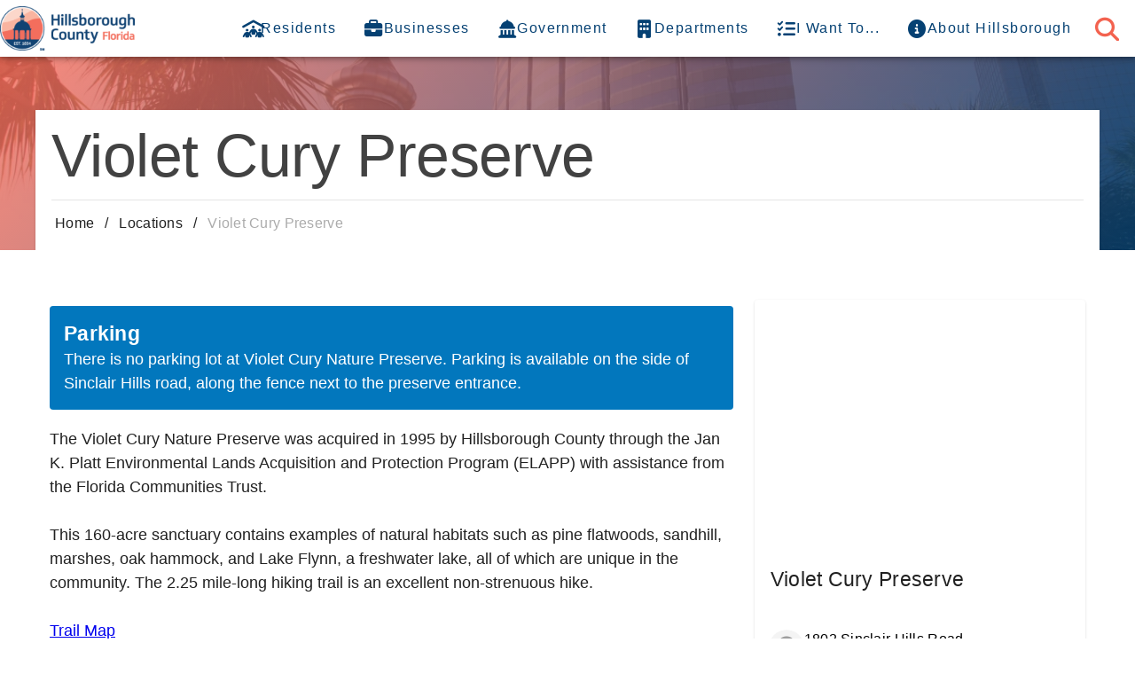

--- FILE ---
content_type: text/html;charset=utf-8
request_url: https://hcfl.gov/locations/violet-cury-preserve
body_size: 11489
content:
<!DOCTYPE html><html  lang="en" class="" style=""><head><meta charset="utf-8">
<meta name="viewport" content="width=device-width, initial-scale=1">
<title>Violet Cury Preserve | Hillsborough County, FL</title>
<script src="https://cdn.userway.org/widget.js" data-account="Y5anTVNBu2" nonce="kzB/nqj/eeYmhEiZ92iDkQ=="></script>
<link rel="stylesheet" href="https://cdn.jsdelivr.net/npm/@fortawesome/fontawesome-free@latest/css/all.min.css" type="text/css" crossorigin="anonymous" data-hid="fa" nonce="kzB/nqj/eeYmhEiZ92iDkQ==">
<style id="vuetify-theme-stylesheet" nonce="kzB/nqj/eeYmhEiZ92iDkQ==">:root {
      --v-theme-background: 255,255,255;
      --v-theme-background-overlay-multiplier: 1;
      --v-theme-surface: 255,255,255;
      --v-theme-surface-overlay-multiplier: 1;
      --v-theme-surface-bright: 255,255,255;
      --v-theme-surface-bright-overlay-multiplier: 1;
      --v-theme-surface-light: 238,238,238;
      --v-theme-surface-light-overlay-multiplier: 1;
      --v-theme-surface-variant: 66,66,66;
      --v-theme-surface-variant-overlay-multiplier: 2;
      --v-theme-on-surface-variant: 238,238,238;
      --v-theme-primary: 5,65,115;
      --v-theme-primary-overlay-multiplier: 2;
      --v-theme-primary-darken-1: 31,85,146;
      --v-theme-primary-darken-1-overlay-multiplier: 2;
      --v-theme-secondary: 29,147,191;
      --v-theme-secondary-overlay-multiplier: 1;
      --v-theme-secondary-darken-1: 1,135,134;
      --v-theme-secondary-darken-1-overlay-multiplier: 1;
      --v-theme-error: 176,0,32;
      --v-theme-error-overlay-multiplier: 2;
      --v-theme-info: 33,150,243;
      --v-theme-info-overlay-multiplier: 1;
      --v-theme-success: 76,175,80;
      --v-theme-success-overlay-multiplier: 1;
      --v-theme-warning: 251,140,0;
      --v-theme-warning-overlay-multiplier: 1;
      --v-theme-accent: 243,98,79;
      --v-theme-accent-overlay-multiplier: 1;
      --v-theme-dark: 66,66,66;
      --v-theme-dark-overlay-multiplier: 2;
      --v-theme-on-background: 0,0,0;
      --v-theme-on-surface: 0,0,0;
      --v-theme-on-surface-bright: 0,0,0;
      --v-theme-on-surface-light: 0,0,0;
      --v-theme-on-primary: 255,255,255;
      --v-theme-on-primary-darken-1: 255,255,255;
      --v-theme-on-secondary: 255,255,255;
      --v-theme-on-secondary-darken-1: 255,255,255;
      --v-theme-on-error: 255,255,255;
      --v-theme-on-info: 255,255,255;
      --v-theme-on-success: 255,255,255;
      --v-theme-on-warning: 255,255,255;
      --v-theme-on-accent: 255,255,255;
      --v-theme-on-dark: 255,255,255;
      --v-border-color: 0, 0, 0;
      --v-border-opacity: 0.12;
      --v-high-emphasis-opacity: 0.87;
      --v-medium-emphasis-opacity: 0.6;
      --v-disabled-opacity: 0.38;
      --v-idle-opacity: 0.04;
      --v-hover-opacity: 0.04;
      --v-focus-opacity: 0.12;
      --v-selected-opacity: 0.08;
      --v-activated-opacity: 0.12;
      --v-pressed-opacity: 0.12;
      --v-dragged-opacity: 0.08;
      --v-theme-kbd: 238, 238, 238;
      --v-theme-on-kbd: 0, 0, 0;
      --v-theme-code: 245, 245, 245;
      --v-theme-on-code: 0, 0, 0;
    }
    .v-theme--light {
      color-scheme: normal;
      --v-theme-background: 255,255,255;
      --v-theme-background-overlay-multiplier: 1;
      --v-theme-surface: 255,255,255;
      --v-theme-surface-overlay-multiplier: 1;
      --v-theme-surface-bright: 255,255,255;
      --v-theme-surface-bright-overlay-multiplier: 1;
      --v-theme-surface-light: 238,238,238;
      --v-theme-surface-light-overlay-multiplier: 1;
      --v-theme-surface-variant: 66,66,66;
      --v-theme-surface-variant-overlay-multiplier: 2;
      --v-theme-on-surface-variant: 238,238,238;
      --v-theme-primary: 24,103,192;
      --v-theme-primary-overlay-multiplier: 2;
      --v-theme-primary-darken-1: 31,85,146;
      --v-theme-primary-darken-1-overlay-multiplier: 2;
      --v-theme-secondary: 72,169,166;
      --v-theme-secondary-overlay-multiplier: 1;
      --v-theme-secondary-darken-1: 1,135,134;
      --v-theme-secondary-darken-1-overlay-multiplier: 1;
      --v-theme-error: 176,0,32;
      --v-theme-error-overlay-multiplier: 2;
      --v-theme-info: 33,150,243;
      --v-theme-info-overlay-multiplier: 1;
      --v-theme-success: 76,175,80;
      --v-theme-success-overlay-multiplier: 1;
      --v-theme-warning: 251,140,0;
      --v-theme-warning-overlay-multiplier: 1;
      --v-theme-on-background: 0,0,0;
      --v-theme-on-surface: 0,0,0;
      --v-theme-on-surface-bright: 0,0,0;
      --v-theme-on-surface-light: 0,0,0;
      --v-theme-on-primary: 255,255,255;
      --v-theme-on-primary-darken-1: 255,255,255;
      --v-theme-on-secondary: 255,255,255;
      --v-theme-on-secondary-darken-1: 255,255,255;
      --v-theme-on-error: 255,255,255;
      --v-theme-on-info: 255,255,255;
      --v-theme-on-success: 255,255,255;
      --v-theme-on-warning: 255,255,255;
      --v-border-color: 0, 0, 0;
      --v-border-opacity: 0.12;
      --v-high-emphasis-opacity: 0.87;
      --v-medium-emphasis-opacity: 0.6;
      --v-disabled-opacity: 0.38;
      --v-idle-opacity: 0.04;
      --v-hover-opacity: 0.04;
      --v-focus-opacity: 0.12;
      --v-selected-opacity: 0.08;
      --v-activated-opacity: 0.12;
      --v-pressed-opacity: 0.12;
      --v-dragged-opacity: 0.08;
      --v-theme-kbd: 238, 238, 238;
      --v-theme-on-kbd: 0, 0, 0;
      --v-theme-code: 245, 245, 245;
      --v-theme-on-code: 0, 0, 0;
    }
    .v-theme--dark {
      color-scheme: dark;
      --v-theme-background: 18,18,18;
      --v-theme-background-overlay-multiplier: 1;
      --v-theme-surface: 33,33,33;
      --v-theme-surface-overlay-multiplier: 1;
      --v-theme-surface-bright: 204,191,214;
      --v-theme-surface-bright-overlay-multiplier: 2;
      --v-theme-surface-light: 66,66,66;
      --v-theme-surface-light-overlay-multiplier: 1;
      --v-theme-surface-variant: 200,200,200;
      --v-theme-surface-variant-overlay-multiplier: 2;
      --v-theme-on-surface-variant: 0,0,0;
      --v-theme-primary: 33,150,243;
      --v-theme-primary-overlay-multiplier: 2;
      --v-theme-primary-darken-1: 39,124,193;
      --v-theme-primary-darken-1-overlay-multiplier: 2;
      --v-theme-secondary: 84,182,178;
      --v-theme-secondary-overlay-multiplier: 2;
      --v-theme-secondary-darken-1: 72,169,166;
      --v-theme-secondary-darken-1-overlay-multiplier: 2;
      --v-theme-error: 207,102,121;
      --v-theme-error-overlay-multiplier: 2;
      --v-theme-info: 33,150,243;
      --v-theme-info-overlay-multiplier: 2;
      --v-theme-success: 76,175,80;
      --v-theme-success-overlay-multiplier: 2;
      --v-theme-warning: 251,140,0;
      --v-theme-warning-overlay-multiplier: 2;
      --v-theme-on-background: 255,255,255;
      --v-theme-on-surface: 255,255,255;
      --v-theme-on-surface-bright: 0,0,0;
      --v-theme-on-surface-light: 255,255,255;
      --v-theme-on-primary: 255,255,255;
      --v-theme-on-primary-darken-1: 255,255,255;
      --v-theme-on-secondary: 255,255,255;
      --v-theme-on-secondary-darken-1: 255,255,255;
      --v-theme-on-error: 255,255,255;
      --v-theme-on-info: 255,255,255;
      --v-theme-on-success: 255,255,255;
      --v-theme-on-warning: 255,255,255;
      --v-border-color: 255, 255, 255;
      --v-border-opacity: 0.12;
      --v-high-emphasis-opacity: 1;
      --v-medium-emphasis-opacity: 0.7;
      --v-disabled-opacity: 0.5;
      --v-idle-opacity: 0.1;
      --v-hover-opacity: 0.04;
      --v-focus-opacity: 0.12;
      --v-selected-opacity: 0.08;
      --v-activated-opacity: 0.12;
      --v-pressed-opacity: 0.16;
      --v-dragged-opacity: 0.08;
      --v-theme-kbd: 66, 66, 66;
      --v-theme-on-kbd: 255, 255, 255;
      --v-theme-code: 52, 52, 52;
      --v-theme-on-code: 204, 204, 204;
    }
    .v-theme--lightTheme {
      color-scheme: normal;
      --v-theme-background: 255,255,255;
      --v-theme-background-overlay-multiplier: 1;
      --v-theme-surface: 255,255,255;
      --v-theme-surface-overlay-multiplier: 1;
      --v-theme-surface-bright: 255,255,255;
      --v-theme-surface-bright-overlay-multiplier: 1;
      --v-theme-surface-light: 238,238,238;
      --v-theme-surface-light-overlay-multiplier: 1;
      --v-theme-surface-variant: 66,66,66;
      --v-theme-surface-variant-overlay-multiplier: 2;
      --v-theme-on-surface-variant: 238,238,238;
      --v-theme-primary: 5,65,115;
      --v-theme-primary-overlay-multiplier: 2;
      --v-theme-primary-darken-1: 31,85,146;
      --v-theme-primary-darken-1-overlay-multiplier: 2;
      --v-theme-secondary: 29,147,191;
      --v-theme-secondary-overlay-multiplier: 1;
      --v-theme-secondary-darken-1: 1,135,134;
      --v-theme-secondary-darken-1-overlay-multiplier: 1;
      --v-theme-error: 176,0,32;
      --v-theme-error-overlay-multiplier: 2;
      --v-theme-info: 33,150,243;
      --v-theme-info-overlay-multiplier: 1;
      --v-theme-success: 76,175,80;
      --v-theme-success-overlay-multiplier: 1;
      --v-theme-warning: 251,140,0;
      --v-theme-warning-overlay-multiplier: 1;
      --v-theme-accent: 243,98,79;
      --v-theme-accent-overlay-multiplier: 1;
      --v-theme-dark: 66,66,66;
      --v-theme-dark-overlay-multiplier: 2;
      --v-theme-on-background: 0,0,0;
      --v-theme-on-surface: 0,0,0;
      --v-theme-on-surface-bright: 0,0,0;
      --v-theme-on-surface-light: 0,0,0;
      --v-theme-on-primary: 255,255,255;
      --v-theme-on-primary-darken-1: 255,255,255;
      --v-theme-on-secondary: 255,255,255;
      --v-theme-on-secondary-darken-1: 255,255,255;
      --v-theme-on-error: 255,255,255;
      --v-theme-on-info: 255,255,255;
      --v-theme-on-success: 255,255,255;
      --v-theme-on-warning: 255,255,255;
      --v-theme-on-accent: 255,255,255;
      --v-theme-on-dark: 255,255,255;
      --v-border-color: 0, 0, 0;
      --v-border-opacity: 0.12;
      --v-high-emphasis-opacity: 0.87;
      --v-medium-emphasis-opacity: 0.6;
      --v-disabled-opacity: 0.38;
      --v-idle-opacity: 0.04;
      --v-hover-opacity: 0.04;
      --v-focus-opacity: 0.12;
      --v-selected-opacity: 0.08;
      --v-activated-opacity: 0.12;
      --v-pressed-opacity: 0.12;
      --v-dragged-opacity: 0.08;
      --v-theme-kbd: 238, 238, 238;
      --v-theme-on-kbd: 0, 0, 0;
      --v-theme-code: 245, 245, 245;
      --v-theme-on-code: 0, 0, 0;
    }
    .bg-background {
      --v-theme-overlay-multiplier: var(--v-theme-background-overlay-multiplier);
      background-color: rgb(var(--v-theme-background)) !important;
      color: rgb(var(--v-theme-on-background)) !important;
    }
    .bg-surface {
      --v-theme-overlay-multiplier: var(--v-theme-surface-overlay-multiplier);
      background-color: rgb(var(--v-theme-surface)) !important;
      color: rgb(var(--v-theme-on-surface)) !important;
    }
    .bg-surface-bright {
      --v-theme-overlay-multiplier: var(--v-theme-surface-bright-overlay-multiplier);
      background-color: rgb(var(--v-theme-surface-bright)) !important;
      color: rgb(var(--v-theme-on-surface-bright)) !important;
    }
    .bg-surface-light {
      --v-theme-overlay-multiplier: var(--v-theme-surface-light-overlay-multiplier);
      background-color: rgb(var(--v-theme-surface-light)) !important;
      color: rgb(var(--v-theme-on-surface-light)) !important;
    }
    .bg-surface-variant {
      --v-theme-overlay-multiplier: var(--v-theme-surface-variant-overlay-multiplier);
      background-color: rgb(var(--v-theme-surface-variant)) !important;
      color: rgb(var(--v-theme-on-surface-variant)) !important;
    }
    .bg-primary {
      --v-theme-overlay-multiplier: var(--v-theme-primary-overlay-multiplier);
      background-color: rgb(var(--v-theme-primary)) !important;
      color: rgb(var(--v-theme-on-primary)) !important;
    }
    .bg-primary-darken-1 {
      --v-theme-overlay-multiplier: var(--v-theme-primary-darken-1-overlay-multiplier);
      background-color: rgb(var(--v-theme-primary-darken-1)) !important;
      color: rgb(var(--v-theme-on-primary-darken-1)) !important;
    }
    .bg-secondary {
      --v-theme-overlay-multiplier: var(--v-theme-secondary-overlay-multiplier);
      background-color: rgb(var(--v-theme-secondary)) !important;
      color: rgb(var(--v-theme-on-secondary)) !important;
    }
    .bg-secondary-darken-1 {
      --v-theme-overlay-multiplier: var(--v-theme-secondary-darken-1-overlay-multiplier);
      background-color: rgb(var(--v-theme-secondary-darken-1)) !important;
      color: rgb(var(--v-theme-on-secondary-darken-1)) !important;
    }
    .bg-error {
      --v-theme-overlay-multiplier: var(--v-theme-error-overlay-multiplier);
      background-color: rgb(var(--v-theme-error)) !important;
      color: rgb(var(--v-theme-on-error)) !important;
    }
    .bg-info {
      --v-theme-overlay-multiplier: var(--v-theme-info-overlay-multiplier);
      background-color: rgb(var(--v-theme-info)) !important;
      color: rgb(var(--v-theme-on-info)) !important;
    }
    .bg-success {
      --v-theme-overlay-multiplier: var(--v-theme-success-overlay-multiplier);
      background-color: rgb(var(--v-theme-success)) !important;
      color: rgb(var(--v-theme-on-success)) !important;
    }
    .bg-warning {
      --v-theme-overlay-multiplier: var(--v-theme-warning-overlay-multiplier);
      background-color: rgb(var(--v-theme-warning)) !important;
      color: rgb(var(--v-theme-on-warning)) !important;
    }
    .bg-accent {
      --v-theme-overlay-multiplier: var(--v-theme-accent-overlay-multiplier);
      background-color: rgb(var(--v-theme-accent)) !important;
      color: rgb(var(--v-theme-on-accent)) !important;
    }
    .bg-dark {
      --v-theme-overlay-multiplier: var(--v-theme-dark-overlay-multiplier);
      background-color: rgb(var(--v-theme-dark)) !important;
      color: rgb(var(--v-theme-on-dark)) !important;
    }
    .text-background {
      color: rgb(var(--v-theme-background)) !important;
    }
    .border-background {
      --v-border-color: var(--v-theme-background);
    }
    .text-surface {
      color: rgb(var(--v-theme-surface)) !important;
    }
    .border-surface {
      --v-border-color: var(--v-theme-surface);
    }
    .text-surface-bright {
      color: rgb(var(--v-theme-surface-bright)) !important;
    }
    .border-surface-bright {
      --v-border-color: var(--v-theme-surface-bright);
    }
    .text-surface-light {
      color: rgb(var(--v-theme-surface-light)) !important;
    }
    .border-surface-light {
      --v-border-color: var(--v-theme-surface-light);
    }
    .text-surface-variant {
      color: rgb(var(--v-theme-surface-variant)) !important;
    }
    .border-surface-variant {
      --v-border-color: var(--v-theme-surface-variant);
    }
    .on-surface-variant {
      color: rgb(var(--v-theme-on-surface-variant)) !important;
    }
    .text-primary {
      color: rgb(var(--v-theme-primary)) !important;
    }
    .border-primary {
      --v-border-color: var(--v-theme-primary);
    }
    .text-primary-darken-1 {
      color: rgb(var(--v-theme-primary-darken-1)) !important;
    }
    .border-primary-darken-1 {
      --v-border-color: var(--v-theme-primary-darken-1);
    }
    .text-secondary {
      color: rgb(var(--v-theme-secondary)) !important;
    }
    .border-secondary {
      --v-border-color: var(--v-theme-secondary);
    }
    .text-secondary-darken-1 {
      color: rgb(var(--v-theme-secondary-darken-1)) !important;
    }
    .border-secondary-darken-1 {
      --v-border-color: var(--v-theme-secondary-darken-1);
    }
    .text-error {
      color: rgb(var(--v-theme-error)) !important;
    }
    .border-error {
      --v-border-color: var(--v-theme-error);
    }
    .text-info {
      color: rgb(var(--v-theme-info)) !important;
    }
    .border-info {
      --v-border-color: var(--v-theme-info);
    }
    .text-success {
      color: rgb(var(--v-theme-success)) !important;
    }
    .border-success {
      --v-border-color: var(--v-theme-success);
    }
    .text-warning {
      color: rgb(var(--v-theme-warning)) !important;
    }
    .border-warning {
      --v-border-color: var(--v-theme-warning);
    }
    .on-background {
      color: rgb(var(--v-theme-on-background)) !important;
    }
    .on-surface {
      color: rgb(var(--v-theme-on-surface)) !important;
    }
    .on-surface-bright {
      color: rgb(var(--v-theme-on-surface-bright)) !important;
    }
    .on-surface-light {
      color: rgb(var(--v-theme-on-surface-light)) !important;
    }
    .on-primary {
      color: rgb(var(--v-theme-on-primary)) !important;
    }
    .on-primary-darken-1 {
      color: rgb(var(--v-theme-on-primary-darken-1)) !important;
    }
    .on-secondary {
      color: rgb(var(--v-theme-on-secondary)) !important;
    }
    .on-secondary-darken-1 {
      color: rgb(var(--v-theme-on-secondary-darken-1)) !important;
    }
    .on-error {
      color: rgb(var(--v-theme-on-error)) !important;
    }
    .on-info {
      color: rgb(var(--v-theme-on-info)) !important;
    }
    .on-success {
      color: rgb(var(--v-theme-on-success)) !important;
    }
    .on-warning {
      color: rgb(var(--v-theme-on-warning)) !important;
    }
    .text-accent {
      color: rgb(var(--v-theme-accent)) !important;
    }
    .border-accent {
      --v-border-color: var(--v-theme-accent);
    }
    .text-dark {
      color: rgb(var(--v-theme-dark)) !important;
    }
    .border-dark {
      --v-border-color: var(--v-theme-dark);
    }
    .on-accent {
      color: rgb(var(--v-theme-on-accent)) !important;
    }
    .on-dark {
      color: rgb(var(--v-theme-on-dark)) !important;
    }
</style>
<link rel="stylesheet" href="https://kit.fontawesome.com/dde6118605.css" crossorigin="anonymous" nonce="kzB/nqj/eeYmhEiZ92iDkQ==">
<link rel="stylesheet" href="/_nuxt/entry.BOj_oofh.css" crossorigin integrity="sha384-Kmta+yGIgBUuhBTBzUvsFXF8vxPGJ3Fhj7UyngJjfPHvy6KdlrFjYm9RwjtQ37at" nonce="kzB/nqj/eeYmhEiZ92iDkQ==">
<link rel="stylesheet" href="/_nuxt/AlertSdk.BmZj_fhE.css" crossorigin integrity="sha384-A1aYUvwTQOJqHFkJ3ANCUjy/MieK6ilhr9iO/FnGUNwPJCHE1QqukO/RmoW6bU/m" nonce="kzB/nqj/eeYmhEiZ92iDkQ==">
<link rel="stylesheet" href="/_nuxt/VAlert.DcWtXhOn.css" crossorigin integrity="sha384-txU1a8YDC03fDZwis1Kfjl61PCemjEUYswNrdM722hC/gGmlXpsexG+3umGFmwsC" nonce="kzB/nqj/eeYmhEiZ92iDkQ==">
<link rel="stylesheet" href="/_nuxt/SdkContent.BlzZGA8i.css" crossorigin integrity="sha384-4ZxwHmNz2jWS6bfBdPXpDg0iIdgKP2pc9c99x0sj6JILokQJoDch3nDRL61B7nLx" nonce="kzB/nqj/eeYmhEiZ92iDkQ==">
<link rel="stylesheet" href="/_nuxt/CardSdk.DK5FITM0.css" crossorigin integrity="sha384-IT1WLpYwr0b9BBLUNnijpYs7vAnosIm0hAOkuKbl4Axyltrue9Ud28WSeR8AyIRO" nonce="kzB/nqj/eeYmhEiZ92iDkQ==">
<link rel="stylesheet" href="/_nuxt/VChip.Db5_3TUe.css" crossorigin integrity="sha384-lDZh9aU9fgoxrIDnofXhZcqJFuf0y3LlrrKK2X/MfIHe5mHphvxDZna6690R6y1I" nonce="kzB/nqj/eeYmhEiZ92iDkQ==">
<link rel="stylesheet" href="/_nuxt/index.BjqzSXzf.css" crossorigin integrity="sha384-5XSlv3PTM5N/1xGySEs5bt4f3hZ2rMhhzGSU0n4MX3FLYeHNrpTLPtRfA3NQzfUa" nonce="kzB/nqj/eeYmhEiZ92iDkQ==">
<link rel="stylesheet" href="/_nuxt/PageHeader.BH7W0eFp.css" crossorigin integrity="sha384-ZFh9YZHWtfxDuj3ERBmyls5YGDxIkHOKnVKfSQIRcAqIbxIPvLvIiSKxuK4ZQCex" nonce="kzB/nqj/eeYmhEiZ92iDkQ==">
<link rel="stylesheet" href="/_nuxt/Heading.B6ocMmJQ.css" crossorigin integrity="sha384-QpLLlBko/J238kB4WLJPpW7hW0LcqZ7T3ZRDB8w9wZmiQeVUFhkbfELiMONs0Iko" nonce="kzB/nqj/eeYmhEiZ92iDkQ==">
<link rel="stylesheet" href="/_nuxt/VTooltip.fl0ZvfAg.css" crossorigin integrity="sha384-kniHnGVjjyzoe1TVec/idRrhWEBX6/yCj+BV9/oHBae/v6JtiOpSI+7SJeVx++fH" nonce="kzB/nqj/eeYmhEiZ92iDkQ==">
<link rel="modulepreload" as="script" crossorigin href="/_nuxt/CFaRYYzc.js" integrity="sha384-O0UjaMLC+FLqzrTNcyO5CWs2m7psoNkN7tnO6FPhjZQEurDPYjEkhVsToYTm4RxB" nonce="kzB/nqj/eeYmhEiZ92iDkQ==">
<link rel="modulepreload" as="script" crossorigin href="/_nuxt/PE4soCHu.js" integrity="sha384-bYqOSW4aGArhrRzmSpjqUHaADyXNED1P+jbiz7BZeZPYGM5DZ+iDy04PVNVqGoIG" nonce="kzB/nqj/eeYmhEiZ92iDkQ==">
<link rel="modulepreload" as="script" crossorigin href="/_nuxt/BQT5AKEp.js" integrity="sha384-EZTauwtHavvU2s4xUJvRUtUTZ6e7sGA/RsyviQCi8S7JLCCRR0T9efwGNAnhyyRr" nonce="kzB/nqj/eeYmhEiZ92iDkQ==">
<link rel="modulepreload" as="script" crossorigin href="/_nuxt/XttcLTgt.js" integrity="sha384-ELubozvZA/BUa282LcrDXmSIZrkyFOySfqcqk/P7OqwPvPDVjS0dfTDtbcmiM/0D" nonce="kzB/nqj/eeYmhEiZ92iDkQ==">
<link rel="modulepreload" as="script" crossorigin href="/_nuxt/Dr80IksK.js" integrity="sha384-jIOID4b0Dil3B1I4XB1aJTEhkC0agw/effNV65dMtzz7CTX+9ISWwWE12rX2GU/n" nonce="kzB/nqj/eeYmhEiZ92iDkQ==">
<link rel="modulepreload" as="script" crossorigin href="/_nuxt/CsbFGUTb.js" integrity="sha384-l8T0xkYZpPu/iTKHtxLKJshEW2EO/39ZCsdJAaRxITLEefJiz6LV+KN5PcH7QnGa" nonce="kzB/nqj/eeYmhEiZ92iDkQ==">
<link rel="modulepreload" as="script" crossorigin href="/_nuxt/C3_GevIe.js" integrity="sha384-Ii3C6gE4jD3JxI1LMw/WnzJWcTx3jszwC6d/o/+IM8n8G307VukLCmABuR+Srxut" nonce="kzB/nqj/eeYmhEiZ92iDkQ==">
<link rel="modulepreload" as="script" crossorigin href="/_nuxt/DJSU0g57.js" integrity="sha384-Ptt0WelzEQPWAt2LF5tv1sV94cCp4I6y2Fu1TbsC33fqIY0FcGnYrNZvS7xXvCjg" nonce="kzB/nqj/eeYmhEiZ92iDkQ==">
<link rel="modulepreload" as="script" crossorigin href="/_nuxt/DUoUAt9Y.js" integrity="sha384-PjrKTK7/f90RaApheactJWderjmcECKDm9f2+eM/Te7lksm8zL6gDY0YFGwr8bih" nonce="kzB/nqj/eeYmhEiZ92iDkQ==">
<link rel="modulepreload" as="script" crossorigin href="/_nuxt/BTFXl3FU.js" integrity="sha384-72o527Y6t+toqK9jnZjEpQNnpPUIo6ZgmL9a7+yzq1FdnHRLO3Py8KDT6TXll5SS" nonce="kzB/nqj/eeYmhEiZ92iDkQ==">
<link rel="modulepreload" as="script" crossorigin href="/_nuxt/-Q1lmueA.js" integrity="sha384-rFxQs70jfSyhZT+WcrqYL+q8kwukU2TvLtlIZyLHrSUdZ7X8clBmvE7gWcYrZSQ/" nonce="kzB/nqj/eeYmhEiZ92iDkQ==">
<link rel="modulepreload" as="script" crossorigin href="/_nuxt/Ds_3_bnC.js" integrity="sha384-syTWurTRYjmcCyqvABSuY0WJoQr+gfVfNOM+oaWsn6dgLB4cr5rGTl2Sm92N4PYI" nonce="kzB/nqj/eeYmhEiZ92iDkQ==">
<link rel="modulepreload" as="script" crossorigin href="/_nuxt/CqePPO1O.js" integrity="sha384-7SnAFc680++BzWqRn32aKliPh+JIAS3LheRCAn8qNAPumcVouR1gv63+XCubWjxo" nonce="kzB/nqj/eeYmhEiZ92iDkQ==">
<link rel="modulepreload" as="script" crossorigin href="/_nuxt/CD0oT-Qh.js" integrity="sha384-BvyoDxNCmqn/SnvPgnBkJyPDtJCaE2l2xtPXE/eJXDSWK5EH0yJofVcNY3GjLYr3" nonce="kzB/nqj/eeYmhEiZ92iDkQ==">
<link rel="modulepreload" as="script" crossorigin href="/_nuxt/Dwcg0_5Q.js" integrity="sha384-p51gpBlnUcpfTFnVH5mADk/PtfR6r7ojSMvyWIOA2fG4zvMD7d0M06DvnDJR5pWv" nonce="kzB/nqj/eeYmhEiZ92iDkQ==">
<link rel="modulepreload" as="script" crossorigin href="/_nuxt/Cms15IP1.js" integrity="sha384-7agDDtHjb7RbFE1UKTH6+QJW39qDuyUyh81PxJ02bNNVrVklmOOsKSiBJ3MINhRZ" nonce="kzB/nqj/eeYmhEiZ92iDkQ==">
<link rel="modulepreload" as="script" crossorigin href="/_nuxt/BkXy9Qcg.js" integrity="sha384-6WapPk5WSAplXpNpmqQjZGgNNr7Q3gypa4qslAt3NxjxJH/aTak+3QH7ZEBRRf3w" nonce="kzB/nqj/eeYmhEiZ92iDkQ==">
<link rel="modulepreload" as="script" crossorigin href="/_nuxt/5aLWIDck.js" integrity="sha384-YOV2DcLge50N4lkz9hY/iLrhWMN5TQRg6Xd1KMMunacXgRC148bWXodRFM0bepti" nonce="kzB/nqj/eeYmhEiZ92iDkQ==">
<link rel="modulepreload" as="script" crossorigin href="/_nuxt/uCO1bbVs.js" integrity="sha384-WC9/qy+nW4IlU20vqWaQIHPG01p5UV5CO2vcjsdZr/1avNsZMjqslGsYTyUkWiUd" nonce="kzB/nqj/eeYmhEiZ92iDkQ==">
<link rel="modulepreload" as="script" crossorigin href="/_nuxt/DNkKxt8q.js" integrity="sha384-Ok9fDG2IHH1VVzEfUjMBufx6Oct5pRnogiwI4uajMN/oaObObJyLXKRsv8VEwwSR" nonce="kzB/nqj/eeYmhEiZ92iDkQ==">
<link rel="modulepreload" as="script" crossorigin href="/_nuxt/CVxuH2lN.js" integrity="sha384-77MYu3kwyxjTBjSSfHvCA7TlfyT57AFImhKNOKh6on3x6LZAvaIbDAADIuOJTUo8" nonce="kzB/nqj/eeYmhEiZ92iDkQ==">
<link rel="modulepreload" as="script" crossorigin href="/_nuxt/BKvu128J.js" integrity="sha384-E0x6qk+nEUUGzBS0DcXU/+4ZLdX+8o9eqV0+NEPuKmhcgqe6Sxi9nYkMjs7HrC2V" nonce="kzB/nqj/eeYmhEiZ92iDkQ==">
<link rel="preload" as="fetch" fetchpriority="low" crossorigin="anonymous" href="/_nuxt/builds/meta/2209bd99-b88f-4b0f-857d-cae188612430.json" integrity="sha384-0qI7x4Pjqjj0AeE8dIhQUTfElUp/2IMx8Vl8X/cREdyAfHNwpbKCxtpUHFbt5p8w" nonce="kzB/nqj/eeYmhEiZ92iDkQ==">
<script src="https://analytics.silktide.com/c21a614348a2eb07ea6c1219c3c2dc48.js" defer nonce="kzB/nqj/eeYmhEiZ92iDkQ=="></script>
<script src="https://cdn.mouseflow.com/projects/899bd6c6-d706-4641-8199-b403be901de1.js" defer nonce="kzB/nqj/eeYmhEiZ92iDkQ=="></script>
<link rel="prefetch" as="script" crossorigin href="/_nuxt/B6GRdyFU.js" nonce="kzB/nqj/eeYmhEiZ92iDkQ==">
<link rel="prefetch" as="script" crossorigin href="/_nuxt/DinDgJQi.js" nonce="kzB/nqj/eeYmhEiZ92iDkQ==">
<link rel="prefetch" as="script" crossorigin href="/_nuxt/BmauLEUd.js" nonce="kzB/nqj/eeYmhEiZ92iDkQ==">
<link rel="prefetch" as="script" crossorigin href="/_nuxt/CbX1RqfD.js" nonce="kzB/nqj/eeYmhEiZ92iDkQ==">
<link rel="prefetch" as="script" crossorigin href="/_nuxt/_q3P7mCy.js" nonce="kzB/nqj/eeYmhEiZ92iDkQ==">
<link rel="prefetch" as="script" crossorigin href="/_nuxt/B3775m-6.js" nonce="kzB/nqj/eeYmhEiZ92iDkQ==">
<link rel="prefetch" as="script" crossorigin href="/_nuxt/BkwLgZPW.js" nonce="kzB/nqj/eeYmhEiZ92iDkQ==">
<link rel="prefetch" as="script" crossorigin href="/_nuxt/ChBjayFG.js" nonce="kzB/nqj/eeYmhEiZ92iDkQ==">
<link rel="prefetch" as="script" crossorigin href="/_nuxt/B4lh96Rp.js" nonce="kzB/nqj/eeYmhEiZ92iDkQ==">
<meta name="keywords" content>
<meta name="description" content>
<meta property="og:type" content="place">
<meta property="og:url" content="https://hcfl.gov/locations/violet-cury-preserve">
<meta property="og:title" content="Violet Cury Preserve">
<meta property="og:description" content>
<meta name="twitter:card" content="summary_large_image">
<meta name="twitter:site" content="@HillsboroughFL">
<meta name="twitter:title" content="Violet Cury Preserve">
<meta name="twitter:description" content>
<script type="application/ld+json" nonce="kzB/nqj/eeYmhEiZ92iDkQ==">{"@context":"https://schema.org","@type":["Nature Preserve"],"name":"Violet Cury Preserve","address":{"@type":"PostalAddress","streetAddress":"1802 Sinclair Hills Road","addressLocality":"Lutz","addressRegion":"FL","postalCode":"33549","addressCountry":"US"},"geo":{"@type":"GeoCoordinates","latitude":28.091545930058,"longitude":-82.439126487207},"url":"https://hcfl.gov/locations/violet-cury-preserve","telephone":"(813) 672-7876"}</script>
<script type="module" src="/_nuxt/CFaRYYzc.js" crossorigin integrity="sha384-O0UjaMLC+FLqzrTNcyO5CWs2m7psoNkN7tnO6FPhjZQEurDPYjEkhVsToYTm4RxB" nonce="kzB/nqj/eeYmhEiZ92iDkQ=="></script></head><body><div id="__nuxt"><!--[--><!----><!----><!----><div class="v-application v-theme--lightTheme v-layout v-layout--full-height v-locale--is-ltr" style><div class="v-application__wrap"><!--[--><!----><header class="v-toolbar v-toolbar--density-default v-theme--lightTheme v-locale--is-ltr v-app-bar d-print-none" style="top:0;z-index:1004;transform:translateY(0%);position:fixed;transition:none !important;" id="siteNavBar"><!----><!--[--><div class="v-toolbar__content" style="height:64px;"><div class="v-toolbar__prepend"><!--[--><a href="/"><div class="v-responsive v-img v-img--booting" style="height:50px;width:152px;" aria-label="Hillsborough County" role="img"><div class="v-responsive__sizer" style></div><!--[--><!--[--><!----><img class="v-img__img v-img__img--preload v-img__img--contain" style src="https://res.cloudinary.com/hillsboroughcounty/image/upload/c_fit,w_100/t_WebP/logo" alt="Hillsborough County"><!----><!----><!----><!--]--><!--]--><div class="v-responsive__content"><!--[--><!--[--><!--]--><!--]--></div></div></a><!--]--></div><!----><!--[--><div class="v-spacer" style></div><!----><button type="button" class="v-btn v-btn--icon v-theme--lightTheme text-accent v-btn--density-default v-btn--size-default v-btn--variant-text me-2" style title="Search"><!--[--><span class="v-btn__overlay"></span><span class="v-btn__underlay"></span><!--]--><!----><span class="v-btn__content" data-no-activator><i class="fa-solid fa-magnifying-glass v-icon notranslate v-theme--lightTheme v-icon--size-default" style aria-hidden="true"></i></span><!----><!----></button><!--]--><div class="v-toolbar__append"><!--[--><span></span><!--]--></div></div><!--]--><!--[--><!----><!--]--></header><!--[--><!----><!----><!--]--><span></span><main class="v-main" style="--v-layout-left:0px;--v-layout-right:0px;--v-layout-top:0px;--v-layout-bottom:0px;transition:none !important;"><!--[--><div class="v-responsive v-img v-img--booting align-center pt-5 pt-sm-10 pt-md-15 pb-0" style aria-label="Decorative Image" role="img"><div class="v-responsive__sizer" style="padding-bottom:-100%;"></div><!--[--><!--[--><!----><img class="v-img__img v-img__img--preload v-img__img--cover" style src="https://res.cloudinary.com/hillsboroughcounty/image/upload/c_fit,w_100/t_WebP/JoeChilluraPark" alt="Decorative Image"><div class="v-img__gradient" style="background-image:linear-gradient(135deg, rgba(255,111,91,.8),rgba(5,65,115,.8));"></div><!----><!----><!--]--><!--]--><div class="v-responsive__content"><!--[--><!--[--><div class="v-container v-locale--is-ltr pb-0 pa-md-0" style><div class="v-card v-theme--lightTheme v-card--density-default rounded-0 v-card--variant-elevated" style><!----><div class="v-card__loader"><div class="v-progress-linear v-theme--lightTheme v-locale--is-ltr" style="top:0;height:0;--v-progress-linear-height:2px;" role="progressbar" aria-hidden="true" aria-valuemin="0" aria-valuemax="100"><!----><div class="v-progress-linear__background" style="opacity:NaN;"></div><div class="v-progress-linear__buffer" style="opacity:NaN;width:0%;"></div><div class="v-progress-linear__indeterminate"><!--[--><div class="v-progress-linear__indeterminate long" style></div><div class="v-progress-linear__indeterminate short" style></div><!--]--></div><!----></div></div><!----><!----><!--[--><div class="v-card-text" style><h1 class="text-h4 text-sm-h3 text-md-h2 font-weight-light text-dark mb-4">Violet Cury Preserve</h1><hr class="v-divider v-theme--lightTheme mb-3" style aria-orientation="horizontal" role="separator"><ul class="v-breadcrumbs v-breadcrumbs--density-compact d-block ma-0 pa-0" style><!----><!--[--><!--]--><!--[--><!--[--><!--[--><li class="v-breadcrumbs-item" style><a class="v-breadcrumbs-item--link" href="/"><!--[-->Home<!--]--></a></li><li aria-hidden="true" class="v-breadcrumbs-divider" style><!--[--> / <!--]--></li><!--]--><!--[--><li class="v-breadcrumbs-item" style><a class="v-breadcrumbs-item--link" href="/locations"><!--[-->Locations<!--]--></a></li><li aria-hidden="true" class="v-breadcrumbs-divider" style><!--[--> / <!--]--></li><!--]--><!--[--><li class="v-breadcrumbs-item v-breadcrumbs-item--disabled" style><!--[-->Violet Cury Preserve<!--]--></li><!----><!--]--><!--]--><!--]--></ul></div><!--]--><!----><!--[--><!----><span class="v-card__underlay"></span><!--]--></div></div><!--]--><!--]--></div></div><!--[--><!--[--><article><div class="v-container v-locale--is-ltr" style><div class="v-row py-2 py-md-5" style><div class="v-col-sm-7 v-col-md-8 v-col-12" style><div id="sidebar-teleport"></div><!--[--><!--[--><!--]--><!--[--><!----><article lang="en"><header><!----></header><main><section class="rte"><!----><!----><!--[--><!--[--><div><!----><!--[--><!--]--></div><!--]--><!--]--><div id="rte-island" class="my-5"><div><p style dir="ltr" class></p><div class="v-alert v-theme--lightTheme bg-light-blue-darken-3 v-alert--density-default elevation-0 v-alert--variant-flat mb-5 disclaimer" style role="alert"><!--[--><!----><span class="v-alert__underlay"></span><!--]--><!----><!----><div class="v-alert__content"><!----><!----><!--[--><div class="v-alert-title font-weight-bold" style>Parking</div><div><span>There is no parking lot at Violet Cury Nature Preserve. Parking is available on the side of Sinclair Hills road, along the fence next to the preserve entrance.</span></div><!--[--><!--]--><!--]--></div><!----><!----></div><p style dir="ltr" class><span style>The Violet Cury Nature Preserve was acquired in 1995 by Hillsborough County through the Jan K. Platt Environmental Lands Acquisition and Protection Program (ELAPP) with assistance from the Florida Communities Trust. </span></p><p class style><span style>This 160-acre sanctuary contains examples of natural habitats such as pine flatwoods, sandhill, marshes, oak hammock, and Lake Flynn, a freshwater lake, all of which are unique in the community.  The 2.25 mile-long hiking trail is an excellent non-strenuous hike.</span></p><p style dir="ltr" class></p><p style dir="ltr" class><a target="_blank" class href="https://assets.contentstack.io/v3/assets/blteea73b27b731f985/blt449cbf76dc9e5466/Violet Cury Trail Map.pdf" style><span style>Trail Map</span></a></p><p></p><h3 id="hiking-safety-guidelines" class="d-flex align-center justify-space-between" style="clear:both;" dir="ltr"><!--[--><span style>Hiking safety guidelines</span><!--]--><!--[--><!--[--><a class="v-btn v-btn--icon v-theme--lightTheme v-btn--density-default v-btn--size-large v-btn--variant-plain rte-heading-hash-link align-self-start" style href="#hiking-safety-guidelines" title="Copy link to &#39;Hiking safety guidelines&#39; section" aria-describedby="v-tooltip-v-0-0-0-0-1-0"><!--[--><span class="v-btn__overlay"></span><span class="v-btn__underlay"></span><!--]--><!----><span class="v-btn__content" data-no-activator><i class="fa-regular fa-link-simple v-icon notranslate v-theme--lightTheme v-icon--size-default" style aria-hidden="true"></i></span><!----><!----></a><!--]--><!----><!--]--></h3><p class style><span style>Always be prepared when hiking on nature preserves:</span></p><ul class style><li class style><span style>Bring plenty of water</span></li><li class style><span style>Download the map</span></li><li class style><span style>Tell someone your plan</span></li><li class style><span style>Wear proper shoes and sun protection</span></li><li class style><span style>Stay on marked trails</span></li><li class style><span style>During the rainy season, many trails will have standing water.</span></li><li class style><span style>If you think you are lost, call us at (813) 672-7876</span></li><li class style><span style>In case of an emergency, call 911</span></li></ul></div><div style="clear:both;"></div></div><!--[--><!--[--><div class="v-expansion-panels v-theme--lightTheme v-expansion-panels--variant-default mt-3" style accordion><!--[--><!----><!--[--><!--]--><!--]--></div><!--]--><!--]--></section></main><footer class="mt-5"><!----><hr class="v-divider v-theme--lightTheme mb-2" style aria-orientation="horizontal" role="separator"><div class="text-subtitle-2 font-weight-light"><!--[--><!--[-->Last Modified: 8/7/2024, 3:55:34 PM<!--]--><!--]--></div></footer></article><!--]--><!--]--></div><div class="v-col-sm-5 v-col-md-4 v-col-12" style><aside class="parent-space-y"><!--[--><!--[--><span></span><!--]--><!--[--><!--]--><!----><!--[--><!--]--><!--]--></aside></div></div></div></article><!--]--><!--]--><!--]--></main><div></div><footer class="v-footer v-theme--lightTheme pa-0 text-white d-print-none" style="height:auto;--v-layout-top:0;"><div class="v-responsive v-img v-img--booting" style><div class="v-responsive__sizer" style="padding-bottom:-100%;"></div><!--[--><!--[--><!----><!----><div class="v-img__gradient" style="background-image:linear-gradient(135deg, rgba(5,65,115,1), rgba(5,71,125,1));"></div><!----><!----><!--]--><!--]--><div class="v-responsive__content"><!--[--><div class="v-container v-locale--is-ltr py-15" style><div class="v-row align-center justify-center text-center" style><div class="v-col-md-6 v-col-lg-8 order-md-1 v-col-12" style><!--[--><!--[--><a class="v-btn v-theme--lightTheme text-white v-btn--density-default v-btn--rounded v-btn--size-small v-btn--variant-text my-1" style href="/government/board-of-county-commissioners"><!--[--><span class="v-btn__overlay"></span><span class="v-btn__underlay"></span><!--]--><!----><span class="v-btn__content" data-no-activator><!--[--><!--[-->Board of County Commissioners<!--]--><!--]--></span><!----><!----></a><!--]--><!--[--><a class="v-btn v-theme--lightTheme text-white v-btn--density-default v-btn--rounded v-btn--size-small v-btn--variant-text my-1" style href="https://hcflgov.service-now.com/cs"><!--[--><span class="v-btn__overlay"></span><span class="v-btn__underlay"></span><!--]--><!----><span class="v-btn__content" data-no-activator><!--[--><!--[-->At Your Service<!--]--><!--]--></span><!----><!----></a><!--]--><!--[--><a class="v-btn v-theme--lightTheme text-white v-btn--density-default v-btn--rounded v-btn--size-small v-btn--variant-text my-1" style href="/about-hillsborough/contact-us/contact-information"><!--[--><span class="v-btn__overlay"></span><span class="v-btn__underlay"></span><!--]--><!----><span class="v-btn__content" data-no-activator><!--[--><!--[-->Contact Us<!--]--><!--]--></span><!----><!----></a><!--]--><!--[--><a class="v-btn v-theme--lightTheme text-white v-btn--density-default v-btn--rounded v-btn--size-small v-btn--variant-text my-1" style href="/locations"><!--[--><span class="v-btn__overlay"></span><span class="v-btn__underlay"></span><!--]--><!----><span class="v-btn__content" data-no-activator><!--[--><!--[-->County Locations<!--]--><!--]--></span><!----><!----></a><!--]--><!--[--><a class="v-btn v-theme--lightTheme text-white v-btn--density-default v-btn--rounded v-btn--size-small v-btn--variant-text my-1" style href="/residents/stay-safe"><!--[--><span class="v-btn__overlay"></span><span class="v-btn__underlay"></span><!--]--><!----><span class="v-btn__content" data-no-activator><!--[--><!--[-->Stay Safe<!--]--><!--]--></span><!----><!----></a><!--]--><!--[--><a class="v-btn v-theme--lightTheme text-white v-btn--density-default v-btn--rounded v-btn--size-small v-btn--variant-text my-1" style href="/about-hillsborough/jobs-and-benefits"><!--[--><span class="v-btn__overlay"></span><span class="v-btn__underlay"></span><!--]--><!----><span class="v-btn__content" data-no-activator><!--[--><!--[-->Jobs<!--]--><!--]--></span><!----><!----></a><!--]--><!--[--><a class="v-btn v-theme--lightTheme text-white v-btn--density-default v-btn--rounded v-btn--size-small v-btn--variant-text my-1" style href="/residents/human-services/special-needs/ada-guide-to-services"><!--[--><span class="v-btn__overlay"></span><span class="v-btn__underlay"></span><!--]--><!----><span class="v-btn__content" data-no-activator><!--[--><!--[-->Accessibility<!--]--><!--]--></span><!----><!----></a><!--]--><!--[--><a class="v-btn v-theme--lightTheme text-white v-btn--density-default v-btn--rounded v-btn--size-small v-btn--variant-text my-1" style href="/about-hillsborough/equal-employment-opportunity-statement"><!--[--><span class="v-btn__overlay"></span><span class="v-btn__underlay"></span><!--]--><!----><span class="v-btn__content" data-no-activator><!--[--><!--[-->EEO Statement<!--]--><!--]--></span><!----><!----></a><!--]--><!--[--><a class="v-btn v-theme--lightTheme text-white v-btn--density-default v-btn--rounded v-btn--size-small v-btn--variant-text my-1" style href="/about-hillsborough/open-data/privacy"><!--[--><span class="v-btn__overlay"></span><span class="v-btn__underlay"></span><!--]--><!----><span class="v-btn__content" data-no-activator><!--[--><!--[-->Privacy<!--]--><!--]--></span><!----><!----></a><!--]--><!--[--><a class="v-btn v-theme--lightTheme text-white v-btn--density-default v-btn--rounded v-btn--size-small v-btn--variant-text my-1" style href="/about-hillsborough/jobs-and-benefits/benefits/current-retirees-benefits-resources"><!--[--><span class="v-btn__overlay"></span><span class="v-btn__underlay"></span><!--]--><!----><span class="v-btn__content" data-no-activator><!--[--><!--[-->Benefit Info for Current Retirees<!--]--><!--]--></span><!----><!----></a><!--]--><!--]--></div><div class="v-col-md-3 v-col-lg-2 order-md-0 v-col-12" style><a href="/"><div class="v-responsive v-img v-img--booting mx-auto" style="max-width:200px;" aria-label="Hillsborough County" role="img"><div class="v-responsive__sizer" style></div><!--[--><!--[--><!----><img class="v-img__img v-img__img--preload v-img__img--contain" style src="https://res.cloudinary.com/hillsboroughcounty/image/upload/c_fit,w_100/t_WebP/logo-alt" alt="Hillsborough County"><!----><!----><!----><!--]--><!--]--><div class="v-responsive__content"><!--[--><!--[--><!--]--><!--]--></div></div></a></div><div class="v-col-md-3 v-col-lg-2 order-md-2 v-col-12" style><!--[--><!--[--><a class="v-btn v-btn--icon v-theme--lightTheme text-white v-btn--density-default v-btn--size-x-small v-btn--variant-text" style href="https://www.facebook.com/HillsboroughFL/" target="_blank" aria-label="Facebook"><!--[--><span class="v-btn__overlay"></span><span class="v-btn__underlay"></span><!--]--><!----><span class="v-btn__content" data-no-activator><!--[--><!--[--><i class="fa-brands fa-square-facebook v-icon notranslate v-theme--lightTheme" style="font-size:20px;height:20px;width:20px;" aria-hidden="true"></i><!--]--><!--]--></span><!----><!----></a><!--]--><!--[--><a class="v-btn v-btn--icon v-theme--lightTheme text-white v-btn--density-default v-btn--size-x-small v-btn--variant-text" style href="https://twitter.com/HillsboroughFL" target="_blank" aria-label="Twitter"><!--[--><span class="v-btn__overlay"></span><span class="v-btn__underlay"></span><!--]--><!----><span class="v-btn__content" data-no-activator><!--[--><!--[--><i class="fa-brands fa-x-twitter v-icon notranslate v-theme--lightTheme" style="font-size:20px;height:20px;width:20px;" aria-hidden="true"></i><!--]--><!--]--></span><!----><!----></a><!--]--><!--[--><a class="v-btn v-btn--icon v-theme--lightTheme text-white v-btn--density-default v-btn--size-x-small v-btn--variant-text" style href="https://www.youtube.com/user/HillsboroughCounty" target="_blank" aria-label="YouTube"><!--[--><span class="v-btn__overlay"></span><span class="v-btn__underlay"></span><!--]--><!----><span class="v-btn__content" data-no-activator><!--[--><!--[--><i class="fa-brands fa-square-youtube v-icon notranslate v-theme--lightTheme" style="font-size:20px;height:20px;width:20px;" aria-hidden="true"></i><!--]--><!--]--></span><!----><!----></a><!--]--><!--[--><a class="v-btn v-btn--icon v-theme--lightTheme text-white v-btn--density-default v-btn--size-x-small v-btn--variant-text" style href="https://www.instagram.com/hillsboroughfl/" target="_blank" aria-label="Instagram"><!--[--><span class="v-btn__overlay"></span><span class="v-btn__underlay"></span><!--]--><!----><span class="v-btn__content" data-no-activator><!--[--><!--[--><i class="fa-brands fa-instagram v-icon notranslate v-theme--lightTheme" style="font-size:20px;height:20px;width:20px;" aria-hidden="true"></i><!--]--><!--]--></span><!----><!----></a><!--]--><!--[--><a class="v-btn v-btn--icon v-theme--lightTheme text-white v-btn--density-default v-btn--size-x-small v-btn--variant-text" style href="https://www.linkedin.com/company/hillsboroughfl" target="_blank" aria-label="LinkedIn"><!--[--><span class="v-btn__overlay"></span><span class="v-btn__underlay"></span><!--]--><!----><span class="v-btn__content" data-no-activator><!--[--><!--[--><i class="fa-brands fa-linkedin v-icon notranslate v-theme--lightTheme" style="font-size:20px;height:20px;width:20px;" aria-hidden="true"></i><!--]--><!--]--></span><!----><!----></a><!--]--><!--]--><div><a class="v-btn v-theme--lightTheme text-white v-btn--density-default v-btn--rounded v-btn--size-x-small v-btn--variant-text my-3" style href="https://hcflgov.formstack.com/forms/website_feedback"><!--[--><span class="v-btn__overlay"></span><span class="v-btn__underlay"></span><!--]--><!----><span class="v-btn__content" data-no-activator><!--[--><!--[-->Provide Feedback<!--]--><!--]--></span><!----><!----></a></div></div></div><div class="v-row text-center text-caption mt-10" style><div class="v-col" style><!--[--><span>601 E. Kennedy Blvd.<br>Tampa, FL 33602</span><!----><!--]--></div></div></div><!--]--></div></div></footer><!--]--></div></div><!--]--></div><div id="teleports"></div><script type="application/json" data-nuxt-data="nuxt-app" data-ssr="true" id="__NUXT_DATA__" nonce="kzB/nqj/eeYmhEiZ92iDkQ==">[["ShallowReactive",1],{"data":2,"state":393,"once":399,"_errors":400,"serverRendered":402,"path":403},["ShallowReactive",3],{"$fvtIh4XWWkYFwPNO24W1gWGW6oPsOZkRRJpn9mq_TV0E":4,"$f7kZq6WjUh98LnfsRxvY16xCw6q60qOivngT-pR_zCRE":233,"$fbsedmOQLNFYmeVYtclj-tMnLyYx-1dcBLUnhRPf5fMY":236,"$fAQjjSh1PO_9DsEsNtSTNptkM4O_NYJYtiBm1clRDkBU":238},{"alertConnection":5,"title":7,"navigation":8,"logo_light_cloudinary":83,"logo_dark_cloudinary":110,"banner_image_cloudinary":124,"placeholder_image":138,"footer_links_manual":150,"locationConnection":181,"footer_social_linksConnection":193,"website_feedback_url":230},{"edges":6},[],"Hillsborough County",[9,23,35,47,59,71],{"__typename":10,"SiteSection":11},"HomeNavigationSiteSection",{"icon":12,"pageConnection":13},"fa-solid fa-people-roof",{"edges":14},[15],{"node":16},{"title":17,"url":18,"base":19,"system":21},"Residents","/residents",{"short_description":20},"",{"uid":22},"blt40e896ad5cbefcc4",{"__typename":10,"SiteSection":24},{"icon":25,"pageConnection":26},"fa-solid fa-briefcase",{"edges":27},[28],{"node":29},{"title":30,"url":31,"base":32,"system":33},"Businesses","/businesses",{"short_description":20},{"uid":34},"blt5e96306706ceaa5d",{"__typename":10,"SiteSection":36},{"icon":37,"pageConnection":38},"fa-solid fa-landmark-dome",{"edges":39},[40],{"node":41},{"title":42,"url":43,"base":44,"system":45},"Government","/government",{"short_description":20},{"uid":46},"blt20badcb24e576a4b",{"__typename":10,"SiteSection":48},{"icon":49,"pageConnection":50},"fa-solid fa-building",{"edges":51},[52],{"node":53},{"title":54,"url":55,"base":56,"system":57},"Departments","/departments",{"short_description":20},{"uid":58},"blt6eed9caf1a340c6f",{"__typename":10,"SiteSection":60},{"icon":61,"pageConnection":62},"fa-solid fa-list-check",{"edges":63},[64],{"node":65},{"title":66,"url":67,"base":68,"system":69},"I Want To...","/i-want-to",{"short_description":20},{"uid":70},"bltd4d697ddc9178749",{"__typename":10,"SiteSection":72},{"icon":73,"pageConnection":74},"fa-solid fa-circle-info",{"edges":75},[76],{"node":77},{"title":78,"url":79,"base":80,"system":81},"About Hillsborough","/about-hillsborough",{"short_description":20},{"uid":82},"blt4da74e23d9a66cdc",[84],{"public_id":85,"resource_type":86,"type":87,"format":88,"version":89,"url":90,"secure_url":91,"width":92,"height":93,"bytes":94,"duration":95,"tags":96,"context":97,"metadata":101,"created_at":103,"access_mode":104,"access_control":105,"created_by":106,"uploaded_by":109},"logo","Image","upload","png",1689268083,"http://res.cloudinary.com/hillsboroughcounty/image/upload/v1689268083/logo.png","https://res.cloudinary.com/hillsboroughcounty/image/upload/v1689268083/logo.png",334,110,62716,null,[],{"custom":98},{"alt":99,"caption":100},"Hillsborough County Florida","Hillsborough County Florida Logo",{"description":100,"exclude_from_search_results":102},"yes","2023-07-13T17:08:03Z","public",[],{"type":107,"id":108},"user","8e1c57535fe22ad4b490d7129e142e",{"type":107,"id":108},[111],{"public_id":112,"resource_type":86,"type":87,"format":88,"version":89,"url":113,"secure_url":114,"width":92,"height":93,"bytes":115,"duration":95,"tags":116,"context":117,"metadata":119,"created_at":103,"access_mode":104,"access_control":121,"created_by":122,"uploaded_by":123},"logo-alt","http://res.cloudinary.com/hillsboroughcounty/image/upload/v1689268083/logo-alt.png","https://res.cloudinary.com/hillsboroughcounty/image/upload/v1689268083/logo-alt.png",62306,[],{"custom":118},{"alt":99,"caption":100},{"description":120,"exclude_from_search_results":102},"Hillsborough County Florida Logo (Light)",[],{"type":107,"id":108},{"type":107,"id":108},[125],{"public_id":126,"resource_type":86,"type":87,"format":127,"version":89,"url":128,"secure_url":129,"width":130,"height":131,"bytes":132,"duration":95,"tags":133,"metadata":134,"created_at":103,"access_mode":104,"access_control":135,"created_by":136,"uploaded_by":137},"JoeChilluraPark","jpg","http://res.cloudinary.com/hillsboroughcounty/image/upload/v1689268083/JoeChilluraPark.jpg","https://res.cloudinary.com/hillsboroughcounty/image/upload/v1689268083/JoeChilluraPark.jpg",2048,1365,694077,[],{"exclude_from_search_results":102},[],{"type":107,"id":108},{"type":107,"id":108},[139],{"public_id":140,"resource_type":86,"type":87,"format":88,"version":89,"url":141,"secure_url":142,"width":143,"height":143,"bytes":144,"duration":95,"tags":145,"metadata":146,"created_at":103,"access_mode":104,"access_control":147,"created_by":148,"uploaded_by":149},"hc-logo-RGB_blue","http://res.cloudinary.com/hillsboroughcounty/image/upload/v1689268083/hc-logo-RGB_blue.png","https://res.cloudinary.com/hillsboroughcounty/image/upload/v1689268083/hc-logo-RGB_blue.png",417,14883,[],{"exclude_from_search_results":102},[],{"type":107,"id":108},{"type":107,"id":108},[151,154,157,160,163,166,169,172,175,178],{"title":152,"href":153},"Board of County Commissioners","/government/board-of-county-commissioners",{"title":155,"href":156},"At Your Service","https://hcflgov.service-now.com/cs",{"title":158,"href":159},"Contact Us","/about-hillsborough/contact-us/contact-information",{"title":161,"href":162},"County Locations","/locations",{"title":164,"href":165},"Stay Safe","/residents/stay-safe",{"title":167,"href":168},"Jobs","/about-hillsborough/jobs-and-benefits",{"title":170,"href":171},"Accessibility","/residents/human-services/special-needs/ada-guide-to-services",{"title":173,"href":174},"EEO Statement","/about-hillsborough/equal-employment-opportunity-statement",{"title":176,"href":177},"Privacy","/about-hillsborough/open-data/privacy",{"title":179,"href":180},"Benefit Info for Current Retirees","/about-hillsborough/jobs-and-benefits/benefits/current-retirees-benefits-resources",{"edges":182},[183],{"node":184},{"title":185,"url":186,"address":187,"contact_phone":192},"County Center","/locations/county-center",{"address":188,"city":189,"state":190,"zip_code":191},"601 E. Kennedy Blvd.","Tampa","FL","33602","(813) 272-5900",{"edges":194},[195,202,209,216,223],{"node":196},{"title":197,"url":198,"icon":199,"system":200},"Facebook","https://www.facebook.com/HillsboroughFL/","fa-brands fa-square-facebook",{"uid":201},"blt552ff2087035e03a",{"node":203},{"title":204,"url":205,"icon":206,"system":207},"Twitter","https://twitter.com/HillsboroughFL","fa-brands fa-x-twitter",{"uid":208},"bltd2f43380e87f6308",{"node":210},{"title":211,"url":212,"icon":213,"system":214},"YouTube","https://www.youtube.com/user/HillsboroughCounty","fa-brands fa-square-youtube",{"uid":215},"blt9da83e23993ba0ef",{"node":217},{"title":218,"url":219,"icon":220,"system":221},"Instagram","https://www.instagram.com/hillsboroughfl/","fa-brands fa-instagram",{"uid":222},"blt1d8d64b4ab95640f",{"node":224},{"title":225,"url":226,"icon":227,"system":228},"LinkedIn","https://www.linkedin.com/company/hillsboroughfl","fa-brands fa-linkedin",{"uid":229},"blt437eb918eb36770b",{"href":231,"title":232},"https://hcflgov.formstack.com/forms/website_feedback","Provide Feedback",{"count":234,"entries":235},0,[],{"events":237,"upcomingEvents":237},false,{"headings":239,"json":245},[240],{"tag":241,"level":242,"text":243,"id":244},"h3",3,"Hiking safety guidelines","hiking-safety-guidelines",{"uid":246,"base":247,"_embedded_items":379},"bltad41cd7c15163a5c",{"body":248},{"type":249,"attrs":250,"children":251,"uid":377,"_version":378},"doc",{},[252,261,273,281,287,310,317,323],{"type":253,"attrs":254,"children":258,"uid":260},"p",{"style":255,"redactor-attributes":256,"dir":257},{},{},"ltr",[259],{"text":20},"89dba423fca142d297b3c9b1d6c73418",{"uid":262,"type":263,"attrs":264,"children":271},"9fa93746b03447959288f8856fdded04","reference",{"display-type":265,"type":266,"class-name":267,"entry-uid":268,"locale":269,"content-type-uid":270},"block","entry","embedded-entry redactor-component block-entry","bltc65572893a426534","en-us","disclaimer",[272],{"text":20},{"type":253,"attrs":274,"children":277,"uid":280},{"style":275,"redactor-attributes":276,"dir":257},{},{},[278],{"text":279},"The Violet Cury Nature Preserve was acquired in 1995 by Hillsborough County through the Jan K. Platt Environmental Lands Acquisition and Protection Program (ELAPP) with assistance from the Florida Communities Trust. ","364dd1e5f9b74fa1bb54cbc0770f9edf",{"type":253,"attrs":282,"children":283,"uid":286},{},[284],{"text":285},"This 160-acre sanctuary contains examples of natural habitats such as pine flatwoods, sandhill, marshes, oak hammock, and Lake Flynn, a freshwater lake, all of which are unique in the community.  The 2.25 mile-long hiking trail is an excellent non-strenuous hike.","421a0504308846dd8b02abf591a541d3",{"type":253,"attrs":288,"children":291,"uid":309},{"style":289,"redactor-attributes":290,"dir":257},{},{},[292],{"uid":293,"type":253,"children":294,"attrs":306},"2807222a032e4bb1a0795d7ecb918d4c",[295,296,305],{"text":20},{"uid":297,"type":298,"attrs":299,"children":302},"5d17f02c50374ccfb30cd6ef9e483c2d","a",{"url":300,"target":301},"https://assets.contentstack.io/v3/assets/blteea73b27b731f985/blt449cbf76dc9e5466/Violet Cury Trail Map.pdf","_blank",[303],{"text":304},"Trail Map",{"text":20},{"style":307,"redactor-attributes":308,"dir":257},{},{},"cfa230766206415bb671c41760c50eec",{"type":241,"attrs":311,"children":314,"uid":316},{"style":312,"redactor-attributes":313,"dir":257},{},{},[315],{"text":243},"4ddf18286a164bbd943e349bf79a30b6",{"type":253,"attrs":318,"children":319,"uid":322},{},[320],{"text":321},"Always be prepared when hiking on nature preserves:","0811a975996044a5b9244002a7fe4dcc",{"type":324,"attrs":325,"children":326,"uid":376},"ul",{},[327,334,340,346,352,358,364,370],{"type":328,"attrs":329,"children":330,"uid":333},"li",{},[331],{"text":332},"Bring plenty of water","6065f48c503c423694cb8393f98b1f2d",{"type":328,"attrs":335,"children":336,"uid":339},{},[337],{"text":338},"Download the map","60425fe094784d32bcc7da40d49047ab",{"type":328,"attrs":341,"children":342,"uid":345},{},[343],{"text":344},"Tell someone your plan","72fad5b76ec24bf186c2acdc255fb945",{"type":328,"attrs":347,"children":348,"uid":351},{},[349],{"text":350},"Wear proper shoes and sun protection","6b097fe45c124afc9a55e0fd02f5d71e",{"type":328,"attrs":353,"children":354,"uid":357},{},[355],{"text":356},"Stay on marked trails","73cf9542b85748b5a0548e59253cb9da",{"type":328,"attrs":359,"children":360,"uid":363},{},[361],{"text":362},"During the rainy season, many trails will have standing water.","ff3c86aec1ac438d8e73d833b77a081c",{"type":328,"attrs":365,"children":366,"uid":369},{},[367],{"text":368},"If you think you are lost, call us at (813) 672-7876","4d4adb0dcf114afa931361bc30cb2e6a",{"type":328,"attrs":371,"children":372,"uid":375},{},[373],{"text":374},"In case of an emergency, call 911","29ca9488d4994689b3322d2812f01317","56023015598140588a911884aa9cf73d","919a11d8d2424c848075631f1aa40a59",6,{"base.body":380},[381],{"_content_type_uid":270,"uid":268,"title":382,"body":383,"buttons":384,"expires_at":95,"icon":20,"color":95,"tags":385,"locale":269,"created_by":386,"updated_by":386,"created_at":387,"updated_at":387,"ACL":388,"_version":389,"_in_progress":237,"publish_details":390},"Parking","\u003Cspan>There is no parking lot at Violet Cury Nature Preserve. Parking is available on the side of Sinclair Hills road, along the fence next to the preserve entrance.\u003C/span>",[],[],"blt8cb11f39a339537f","2023-10-26T18:37:53.208Z",{},1,{"time":391,"user":386,"environment":392,"locale":269},"2024-01-09T19:16:45.645Z","bltd09c26164df66d38",["Reactive",394],{"$slayoutDataEntry":4,"$slayoutNavDrawerModel":237,"$slayoutSearchDialogModel":237,"$sbackToTopSnackbar":237,"$spageTitle":395,"$sbreadcrumbTitle":395,"$sbreadcrumbs":396,"$srteEmbeddedItemsState":380},"Violet Cury Preserve",[397],{"title":398,"href":162},"Locations",["Set"],["ShallowReactive",401],{"$fvtIh4XWWkYFwPNO24W1gWGW6oPsOZkRRJpn9mq_TV0E":95,"$f7kZq6WjUh98LnfsRxvY16xCw6q60qOivngT-pR_zCRE":95,"$fbsedmOQLNFYmeVYtclj-tMnLyYx-1dcBLUnhRPf5fMY":95,"$fAQjjSh1PO_9DsEsNtSTNptkM4O_NYJYtiBm1clRDkBU":95},true,"/locations/violet-cury-preserve"]</script>
<script nonce="kzB/nqj/eeYmhEiZ92iDkQ==">window.__NUXT__={};window.__NUXT__.config={public:{ga:{id:"G-VRCC9VY7LV"},ALGOLIA_ENV_PREFIX:"production_",contentstack:{apiKey:"blteea73b27b731f985",deliveryToken:"cs479bcc72902008e68bcea692",environment:"production",region:"us",previewToken:"",previewHost:"rest-preview.contentstack.com",apiHost:"api.contentstack.io",appHost:"app.contentstack.com",branch:"main",livePreview:"false"},algolia:{apiKey:"eb37e2c992aa2037c46bb7e5bff1d829",applicationId:"W07UBQAOJJ",lite:true,cache:false,instantSearch:false,docSearch:{},recommend:"",globalIndex:"",useFetch:false}},app:{baseURL:"/",buildId:"2209bd99-b88f-4b0f-857d-cae188612430",buildAssetsDir:"/_nuxt/",cdnURL:""}}</script></body></html><!-- This script is automatically inserted by Netlify for Real User Monitoring (RUM). -->
<script async id="netlify-rum-container" src="/.netlify/scripts/rum" data-netlify-cwv-token="eyJhbGciOiJIUzI1NiIsInR5cCI6IkpXVCJ9.eyJzaXRlX2lkIjoiYzQ2ZTQwZDYtNzk4Ni00YTM3LWEyNGQtNzQyYTg0ZWZmNjQ3IiwiYWNjb3VudF9pZCI6IjY0MzViZTg5OTlhNzUyM2FlODZkYTMyZCIsImRlcGxveV9pZCI6IjY5Mzg2N2M1YzgyODkwMDAwODg4OTZlNSIsImlzcyI6Im5ldGxpZnkifQ.3BzzJi1UE5j38TNvKNBkdeQQd5mUc4aWPU6IYfgUOu0"></script>


--- FILE ---
content_type: text/css; charset=UTF-8
request_url: https://hcfl.gov/_nuxt/CardSdk.DK5FITM0.css
body_size: -247
content:
.wrap-text{line-clamp:unset;-webkit-line-clamp:unset!important}


--- FILE ---
content_type: application/javascript; charset=UTF-8
request_url: https://hcfl.gov/_nuxt/Dr80IksK.js
body_size: 1031
content:
import{b$ as F,aF as P,D as p,aE as E,bb as M,aR as b,a_ as N,bd as O,aO as j,bv as U,b9 as H,bR as K,bS as q,aP as G,aK as J,b7 as Q,b as l,aH as y,a7 as f,b1 as W,b2 as X,aL as Y,aT as Z,bT as ee,bU as ae,bg as te,bw as le,aU as ne,aI as se,aV as oe,bj as ie,a as s,A as re,ad as S,aS as k,p as ce}from"./CFaRYYzc.js";const ue=F("v-alert-title"),de=P({iconSize:[Number,String],iconSizes:{type:Array,default:()=>[["x-small",10],["small",16],["default",24],["large",28],["x-large",32]]}},"iconSize");function ve(e,o){return{iconSize:p(()=>{const a=new Map(e.iconSizes),t=e.iconSize??o()??"default";return a.has(t)?a.get(t):t})}}const me=["success","info","warning","error"],be=P({border:{type:[Boolean,String],validator:e=>typeof e=="boolean"||["top","end","bottom","start"].includes(e)},borderColor:String,closable:Boolean,closeIcon:{type:oe,default:"$close"},closeLabel:{type:String,default:"$vuetify.close"},icon:{type:[Boolean,String,Function,Object],default:null},modelValue:{type:Boolean,default:!0},prominent:Boolean,title:String,text:String,type:{type:String,validator:e=>me.includes(e)},...se(),...ne(),...le(),...te(),...de(),...ae(),...ee(),...Z(),...Y(),...X(),...W({variant:"flat"})},"VAlert"),fe=E()({name:"VAlert",props:be(),emits:{"click:close":e=>!0,"update:modelValue":e=>!0},setup(e,o){let{emit:c,slots:a}=o;const t=M(e,"modelValue"),i=b(()=>{if(e.icon!==!1)return e.type?e.icon??`$${e.type}`:e.icon}),{iconSize:V}=ve(e,()=>e.prominent?44:28),{themeClasses:g}=N(e),{colorClasses:C,colorStyles:z,variantClasses:x}=O(()=>({color:e.color??e.type,variant:e.variant})),{densityClasses:_}=j(e),{dimensionStyles:I}=U(e),{elevationClasses:T}=H(e),{locationStyles:A}=K(e),{positionClasses:B}=q(e),{roundedClasses:h}=G(e),{textColorClasses:D,textColorStyles:L}=J(()=>e.borderColor),{t:$}=Q(),u=b(()=>({"aria-label":$(e.closeLabel),onClick(r){t.value=!1,c("click:close",r)}}));return()=>{const r=!!(a.prepend||i.value),R=!!(a.title||e.title),w=!!(a.close||e.closable),d={density:e.density,icon:i.value,size:V.value};return t.value&&l(e.tag,{class:f(["v-alert",e.border&&{"v-alert--border":!!e.border,[`v-alert--border-${e.border===!0?"start":e.border}`]:!0},{"v-alert--prominent":e.prominent},g.value,C.value,_.value,T.value,B.value,h.value,x.value,e.class]),style:y([z.value,I.value,A.value,e.style]),role:"alert"},{default:()=>{var v,m;return[ie(!1,"v-alert"),e.border&&s("div",{key:"border",class:f(["v-alert__border",D.value]),style:y(L.value)},null),r&&s("div",{key:"prepend",class:"v-alert__prepend"},[a.prepend?l(k,{key:"prepend-defaults",disabled:!i.value,defaults:{VIcon:{...d}}},a.prepend):l(re,S({key:"prepend-icon"},d),null)]),s("div",{class:"v-alert__content"},[R&&l(ue,{key:"title"},{default:()=>{var n;return[((n=a.title)==null?void 0:n.call(a))??e.title]}}),((v=a.text)==null?void 0:v.call(a))??e.text,(m=a.default)==null?void 0:m.call(a)]),a.append&&s("div",{key:"append",class:"v-alert__append"},[a.append()]),w&&s("div",{key:"close",class:"v-alert__close"},[a.close?l(k,{key:"close-defaults",defaults:{VBtn:{icon:e.closeIcon,size:"x-small",variant:"text"}}},{default:()=>{var n;return[(n=a.close)==null?void 0:n.call(a,{props:u.value})]}}):l(ce,S({key:"close-btn",icon:e.closeIcon,size:"x-small",variant:"text"},u.value),null)])]}})}}});export{fe as V,ue as a};


--- FILE ---
content_type: application/javascript; charset=UTF-8
request_url: https://hcfl.gov/_nuxt/BQT5AKEp.js
body_size: 560
content:
import{a as O}from"./XttcLTgt.js";import{a as S,V as U}from"./Dr80IksK.js";import{d as $,e as j,D as n,r as F,c,i as T,j as t,o as i,w as l,a as J,h as K,ad as V,n as C,t as D,K as P,J as b,s as q,p as G,a7 as I}from"./CFaRYYzc.js";const Q=["innerHTML"],Y=$({__name:"AlertSdk",props:{uid:{},contentType:{default:"disclaimer"}},async setup(x){let s,p;const d=x,e=([s,p]=j(()=>O({uid:d.uid,contentTypeUid:d.contentType})),s=await s,p(),s),A=n(()=>e!=null&&e.expires_at?new Date().valueOf()>=new Date(e.expires_at).valueOf():!1),L=n(()=>{var a;if(!(e!=null&&e.plain))switch((a=e==null?void 0:e.color)==null?void 0:a.toLowerCase()){case"primary":return"primary";case"info":return"light-blue-darken-3";case"success":return"green-darken-3";case"red":return"red-darken-2";case"grey":return"grey-darken-1";default:return"light-blue-darken-3"}}),E=n(()=>(e==null?void 0:e.icon)||void 0),N=n(()=>e!=null&&e.plain?"text":"flat"),z=n(()=>{var a;return((a=e==null?void 0:e.buttons)==null?void 0:a.map(o=>o==null?void 0:o.Button))||[]});return(a,o)=>{var u,f;const H=F("hc-target");return t(A)?T("",!0):(i(),c(U,{key:0,icon:t(E),variant:t(N),color:t(L),elevation:0,class:I(["mb-5 disclaimer",{"disclaimer-plain":!!((u=t(e))!=null&&u.plain)}]),"data-nosnippet":((f=t(e))==null?void 0:f.nosnippet)??void 0},{default:l(()=>{var _,h,y,m,k,v;return[(_=t(e))!=null&&_.header||(h=t(e))!=null&&h.title?(i(),c(S,V({key:0,class:"font-weight-bold"},(y=t(e).$)==null?void 0:y.header),{default:l(()=>[C(D(t(e).header||t(e).title),1)]),_:1},16)):T("",!0),J("div",V({innerHTML:(m=t(e))==null?void 0:m.body},(v=(k=t(e))==null?void 0:k.$)==null?void 0:v.body),null,16,Q),(i(!0),K(P,null,b(t(z),(r,M)=>{var g,w;return q((i(),c(G,{key:M,color:(g=t(e))!=null&&g.plain?"primary":"white",size:"small",href:((w=r==null?void 0:r.link)==null?void 0:w.href)||void 0,class:"me-2 my-2 font-weight-bold"},{default:l(()=>{var B;return[C(D((B=r==null?void 0:r.link)==null?void 0:B.title),1)]}),_:2},1032,["color","href"])),[[H]])}),128))]}),_:1},8,["icon","variant","color","class","data-nosnippet"]))}}});export{Y as _};


--- FILE ---
content_type: application/javascript; charset=UTF-8
request_url: https://hcfl.gov/_nuxt/Cms15IP1.js
body_size: 137
content:
import{aD as i}from"./CFaRYYzc.js";function o(e){i({script:[{type:"application/ld+json",innerHTML:JSON.stringify(e)}]})}function u(e){var s;const a=(s=e.categories)==null?void 0:s.flatMap(n=>{var r;return(r=n==null?void 0:n.faqs)==null?void 0:r.map(t=>({"@type":"Question",name:t==null?void 0:t.question,acceptedAnswer:{"@type":"Answer",text:t==null?void 0:t.answer}}))});o({"@context":"https://schema.org","@type":"FAQPage",mainEntity:a})}export{u as a,o as u};


--- FILE ---
content_type: application/javascript; charset=UTF-8
request_url: https://hcfl.gov/_nuxt/uCO1bbVs.js
body_size: 31
content:
import{_ as o}from"./DNkKxt8q.js";import{d as s,c as t,o as a}from"./CFaRYYzc.js";import"./Dr80IksK.js";const _=s({inheritAttrs:!1,__name:"Disclaimer",props:{reference:{}},setup(c){return(e,n)=>{const r=o;return a(),t(r,{disclaimer:e.reference},null,8,["disclaimer"])}}});export{_ as default};


--- FILE ---
content_type: application/javascript; charset=UTF-8
request_url: https://hcfl.gov/_nuxt/BkXy9Qcg.js
body_size: 65
content:
import{_ as n}from"./5aLWIDck.js";import{_ as r}from"./-Q1lmueA.js";import{d as _,c,o as m,w as a,b as o,R as p,aA as i}from"./CFaRYYzc.js";import"./CqePPO1O.js";const B=_({__name:"default",props:{vb:{}},setup(l){return(e,f)=>{const t=n,s=r;return m(),c(i,null,{default:a(()=>[o(t),o(s,{vb:e.vb},{default:a(()=>[p(e.$slots,"default")]),_:3},8,["vb"])]),_:3})}}});export{B as default};


--- FILE ---
content_type: application/javascript; charset=UTF-8
request_url: https://hcfl.gov/_nuxt/PE4soCHu.js
body_size: 1842
content:
const __vite__mapDeps=(i,m=__vite__mapDeps,d=(m.f||(m.f=["./B3775m-6.js","./CsbFGUTb.js","./CFaRYYzc.js","./entry.BOj_oofh.css","./SdkContent.BlzZGA8i.css","./BkwLgZPW.js","./ChBjayFG.js","./XttcLTgt.js","./B4lh96Rp.js"])))=>i.map(i=>d[i]);
import{_ as Z}from"./BQT5AKEp.js";import{V as ee,a as te}from"./Dr80IksK.js";import{d as A,c as r,i,o,w as c,b as g,h as _,n as oe,J as L,K as f,P as C,_ as V,a3 as se,C as ae,j as t,N as ne,e as E,g as re,D as M,f as H,a as J,T as le,U as ie}from"./CFaRYYzc.js";import{V as ue,_ as de}from"./CsbFGUTb.js";import{_ as ce}from"./C3_GevIe.js";import{_ as pe}from"./BTFXl3FU.js";import{_ as _e}from"./Ds_3_bnC.js";import{u as me}from"./XttcLTgt.js";import{u as fe,a as ye}from"./CqePPO1O.js";import{a as ve}from"./CD0oT-Qh.js";import{u as be}from"./Cms15IP1.js";import{u as ke}from"./Dwcg0_5Q.js";import"./DJSU0g57.js";import"./DUoUAt9Y.js";import"./-Q1lmueA.js";const he=["innerHTML"],ge=A({__name:"ClosureAlert",props:{closureNotes:{}},setup(n){return(s,a)=>{var e;return(e=s.closureNotes)!=null&&e.length?(o(),r(ee,{key:0,class:"mb-5",icon:"fa-solid fa-circle-info",elevation:"3",border:"start",variant:"flat",type:"info"},{default:c(()=>[g(te,{class:"font-weight-bold"},{default:c(()=>a[0]||(a[0]=[oe("Announcement(s)")])),_:1,__:[0]}),(o(!0),_(f,null,L(s.closureNotes,l=>(o(),_("p",{innerHTML:l},null,8,he))),256))]),_:1})):i("",!0)}}}),Le=C(()=>V(()=>import("./B3775m-6.js"),__vite__mapDeps([0,1,2,3,4]),import.meta.url).then(n=>n.default||n.default||n)),Ee=C(()=>V(()=>import("./BkwLgZPW.js"),__vite__mapDeps([5,6,2,3,7,1,4]),import.meta.url).then(n=>n.default||n.default||n)),Ae=C(()=>V(()=>import("./B4lh96Rp.js"),__vite__mapDeps([8,2,3,1,4]),import.meta.url).then(n=>n.default||n)),Ce=A({__name:"index",props:{blocks:{},locationUid:{},hasEvents:{type:Boolean},hasUpcomingEvents:{type:Boolean}},setup(n){const s=n;se("locationUid",s.locationUid);const a=ae([]);return s.hasUpcomingEvents&&a.value.push("events"),(e,l)=>{const h=Ae;return o(),r(ue,{class:"mt-3",multiple:"",accordion:"",modelValue:t(a),"onUpdate:modelValue":l[2]||(l[2]=p=>ne(a)?a.value=p:null)},{default:c(()=>[e.hasEvents?(o(),r(h,{key:0,value:"events"})):i("",!0),(o(!0),_(f,null,L(e.blocks,p=>(o(),_(f,null,[p.Iframe_App?(o(),r(t(Ee),{key:0,block:p.Iframe_App,onOpen:l[0]||(l[0]=y=>t(a).push(y))},null,8,["block"])):i("",!0),p.Generic?(o(),r(t(Le),{key:1,block:p.Generic,onOpen:l[1]||(l[1]=y=>t(a).push(y))},null,8,["block"])):i("",!0)],64))),256))]),_:1},8,["modelValue"])}}}),Ge=A({__name:"[slug]",async setup(n){var B,T,U,x,S,$,F,N,w;let s,a;const e=([s,a]=E(()=>me({contentTypeUid:"location"})),s=await s,a(),s);if(!e)throw re({statusCode:404,statusMessage:"Location Not Found!"});const{data:l}=([s,a]=E(()=>H(`/api/v2/locations/${e.uid}/notices`,"$sBadfOd9DK")),s=await s,a(),s),{data:h}=([s,a]=E(()=>H(`/api/v2/locations/${e.uid}/has-events`,"$kLOaJt-WbT")),s=await s,a(),s),p=M(()=>{var m;return!!((m=h.value)!=null&&m.events)}),y=M(()=>{var m;return!!((m=h.value)!=null&&m.upcomingEvents)});return fe(e.title),ve({title:e.title,base:e.base,tags:e.tags,type:"place"}),be({"@context":"https://schema.org","@type":(B=e.global_location)==null?void 0:B.categories,name:e.title,address:{"@type":"PostalAddress",streetAddress:(T=e.address)==null?void 0:T.address,addressLocality:(U=e.address)==null?void 0:U.city,addressRegion:(x=e.address)==null?void 0:x.state,postalCode:(S=e.address)==null?void 0:S.zip_code,addressCountry:"US"},geo:{"@type":"GeoCoordinates",latitude:(F=($=e.address)==null?void 0:$.geolocate)==null?void 0:F.y,longitude:(w=(N=e.address)==null?void 0:N.geolocate)==null?void 0:w.x},url:ke().href,telephone:e.contact_phone}),ye([{title:"Locations",href:"/locations"}]),(m,Ve)=>{var D,P;const O=Z,K=ge,j=Ce,q=de,W=ce,Q=le,X=pe,Y=_e;return(D=t(e))!=null&&D.uid?(o(),r(Y,{key:0,vb:(P=t(e))==null?void 0:P.visual_builder},{default:c(()=>[J("article",null,[g(X,null,{sidebar:c(()=>[g(Q,null,{default:c(()=>[(o(),r(ie,{to:"#sidebar-teleport",disabled:!m.$vuetify.display.xs},[g(W,{uid:t(e).uid,"show-map":"",class:"mb-5"},null,8,["uid"])],8,["disabled"]))]),_:1})]),default:c(()=>{var R,I;return[(o(!0),_(f,null,L((I=(R=t(l))==null?void 0:R.entries)==null?void 0:I.filter(u=>!(u!=null&&u.display_in_body)),u=>{var v,d,b,k;return o(),_(f,null,[(d=(v=u.disclaimer)==null?void 0:v[0])!=null&&d.uid?(o(),r(O,{key:0,uid:(k=(b=u.disclaimer)==null?void 0:b[0])==null?void 0:k.uid},null,8,["uid"])):i("",!0)],64)}),256)),t(e).uid?(o(),r(q,{key:0,"content-type":"location",uid:t(e).uid,"base-content":t(e).base,"created-at":t(e).created_at,"updated-at":t(e).updated_at},{"pre-rte":c(()=>{var u,v;return[J("div",null,[t(e).closed?(o(),r(K,{key:0,"closure-notes":t(e).closure_notes},null,8,["closure-notes"])):i("",!0),(o(!0),_(f,null,L((v=(u=t(l))==null?void 0:u.entries)==null?void 0:v.filter(d=>d==null?void 0:d.display_in_body),d=>{var b,k,z,G;return o(),_(f,null,[(k=(b=d.disclaimer)==null?void 0:b[0])!=null&&k.uid?(o(),r(O,{key:0,uid:(G=(z=d.disclaimer)==null?void 0:z[0])==null?void 0:G.uid},null,8,["uid"])):i("",!0)],64)}),256))])]}),default:c(()=>[t(e).uid?(o(),r(j,{key:0,blocks:t(e).blocks??[],"location-uid":t(e).uid,"has-events":t(p),"has-upcoming-events":t(y)},null,8,["blocks","location-uid","has-events","has-upcoming-events"])):i("",!0)]),_:1},8,["uid","base-content","created-at","updated-at"])):i("",!0)]}),_:1})])]),_:1},8,["vb"])):i("",!0)}}});export{Ge as default};


--- FILE ---
content_type: application/javascript; charset=UTF-8
request_url: https://hcfl.gov/_nuxt/DNkKxt8q.js
body_size: 423
content:
import{a as V,V as B}from"./Dr80IksK.js";import{d as D,D as l,r as C,c,i as p,j as t,o as n,w as o,a as L,h as T,n as f,t as u,K as A,J as N,s as z,p as E,a7 as H}from"./CFaRYYzc.js";const M=["innerHTML"],F=D({__name:"Alert",props:{disclaimer:{}},setup(h){const r=h,v=l(()=>{var e;return(e=r.disclaimer)!=null&&e.expires_at?new Date().valueOf()>=new Date(r.disclaimer.expires_at).valueOf():!1}),k=l(()=>{var e,i,a;if(!((e=r.disclaimer)!=null&&e.plain))switch((a=(i=r.disclaimer)==null?void 0:i.color)==null?void 0:a.toLowerCase()){case"primary":return"primary";case"info":return"light-blue-darken-3";case"success":return"green-darken-3";case"red":return"red-darken-2";case"grey":return"grey-darken-1";default:return"light-blue-darken-3"}}),g=l(()=>{var e;return((e=r.disclaimer)==null?void 0:e.icon)||void 0}),y=l(()=>{var e;return(e=r.disclaimer)!=null&&e.plain?"text":"flat"}),w=l(()=>{var e,i;return((i=(e=r.disclaimer)==null?void 0:e.buttons)==null?void 0:i.map(a=>a==null?void 0:a.Button))||[]});return(e,i)=>{const a=C("hc-target");return e.disclaimer&&!t(v)?(n(),c(B,{key:0,icon:t(g),variant:t(y),color:t(k),elevation:0,class:H(["mb-5 disclaimer",{"disclaimer-plain":!!e.disclaimer.plain}]),"data-nosnippet":e.disclaimer.nosnippet??void 0},{default:o(()=>[e.disclaimer.header||e.disclaimer.title?(n(),c(V,{key:0,class:"font-weight-bold"},{default:o(()=>[f(u(e.disclaimer.header||e.disclaimer.title),1)]),_:1})):p("",!0),L("div",{innerHTML:e.disclaimer.body},null,8,M),(n(!0),T(A,null,N(t(w),(s,_)=>{var d;return z((n(),c(E,{key:_,color:e.disclaimer.plain?"primary":"white",size:"small",href:((d=s==null?void 0:s.link)==null?void 0:d.href)||void 0,class:"me-2 my-2 font-weight-bold"},{default:o(()=>{var m;return[f(u((m=s==null?void 0:s.link)==null?void 0:m.title),1)]}),_:2},1032,["color","href"])),[[a]])}),128))]),_:1},8,["icon","variant","color","class","data-nosnippet"])):p("",!0)}}});export{F as _};


--- FILE ---
content_type: application/javascript; charset=UTF-8
request_url: https://hcfl.gov/_nuxt/C3_GevIe.js
body_size: 1232
content:
import{_ as O}from"./DJSU0g57.js";import{d as Q,e as W,C as X,D as j,c as u,o as r,w as a,i as d,b as s,j as e,am as Z,ad as p,a as q,aX as ee,t as _,X as te,h as c,v as V,y as C,z as L,A,K as m,q as B,Y as S,n as f,J,al as K,p as ae,H as se}from"./CFaRYYzc.js";import{a as re}from"./XttcLTgt.js";import{a as oe}from"./DUoUAt9Y.js";const le=["src","title"],ne={key:0},pe=Q({__name:"CardSdk",props:{uid:{},contentType:{default:"location"},showMap:{type:Boolean}},async setup(Y){let $,T;const x=Y,t=([$,T]=W(()=>re({uid:x.uid,contentTypeUid:x.contentType})),$=await $,T(),$),h=X(!1),b=X(8),y=j(()=>{var n;return(n=t==null?void 0:t.global_location)==null?void 0:n.amenities}),I=j(()=>{var n,i;return(((n=y.value)==null?void 0:n.length)??0)>b.value&&h.value?y.value:(i=y.value)==null?void 0:i.slice(0,b.value)});return(n,i)=>{var M,N;const G=O;return r(),u(se,p({href:(n._.provides[K]||n.$route).path!==((M=e(t))==null?void 0:M.url)?(N=e(t))==null?void 0:N.url:void 0},n.$attrs,{class:"my-5"}),{default:a(()=>{var z,D,F;return[n.showMap&&((D=(z=e(t))==null?void 0:z.address)!=null&&D.google_map)?(r(),u(Z,p({key:0},(F=e(t).address.$)==null?void 0:F.google_map,{"aspect-ratio":4/3}),{default:a(()=>[q("iframe",{src:e(t).address.google_map,frameborder:"0",style:{border:"0px",width:"100%",height:"100%"},title:`Map of ${e(t).title}`},null,8,le)]),_:1},16)):d("",!0),s(ee,null,{default:a(()=>{var g,v,w;return[q("div",p((v=(g=e(t))==null?void 0:g.$)==null?void 0:v.title,{class:"text-h6"}),_((w=e(t))==null?void 0:w.title),17)]}),_:1}),s(te,{role:"list"},{default:a(()=>{var g,v,w,E,H,P,R;return[(g=e(t))!=null&&g.address?(r(),u(V,{key:0,role:"listitem",lines:"two"},{prepend:a(()=>[s(L,{color:"grey",variant:"tonal"},{default:a(()=>[s(A,{icon:"fa-regular fa-location-dot"})]),_:1})]),default:a(()=>{var l,o;return[s(C,p((o=(l=e(t))==null?void 0:l.$)==null?void 0:o.address,{class:"opacity-100 wrap-text"}),{default:a(()=>[s(G,{address:e(t).address,"two-line":""},null,8,["address"])]),_:1},16)]}),_:1})):d("",!0),(w=(v=e(t))==null?void 0:v.hours)!=null&&w.length?(r(),c(m,{key:1},[e(t).address?(r(),u(B,{key:0,inset:"","aria-hidden":"true"})):d("",!0),s(V,{role:"listitem",lines:"two"},{prepend:a(()=>[s(L,{color:"grey",variant:"tonal"},{default:a(()=>[s(A,{icon:"fa-regular fa-calendar-clock"})]),_:1})]),default:a(()=>[s(S,{class:"font-weight-bold"},{default:a(()=>i[1]||(i[1]=[f("Hours")])),_:1,__:[1]}),(r(!0),c(m,null,J(e(t).hours,l=>{var o,k;return r(),u(C,p({ref_for:!0},(k=(o=e(t))==null?void 0:o.$)==null?void 0:k.hours,{class:"opacity-100"}),{default:a(()=>[f(_(l),1)]),_:2},1040)}),256))]),_:1})],64)):d("",!0),(E=e(t))!=null&&E.entrance_fees?(r(),c(m,{key:2},[(H=e(t).hours)!=null&&H.length||e(t).address?(r(),u(B,{key:0,inset:"","aria-hidden":"true"})):d("",!0),s(V,{role:"listitem",lines:"two"},{prepend:a(()=>[s(L,{color:"grey",variant:"tonal"},{default:a(()=>[s(A,{icon:"fa-regular fa-dollar-sign"})]),_:1})]),default:a(()=>{var l,o;return[s(S,{class:"font-weight-bold"},{default:a(()=>i[2]||(i[2]=[f("Fees")])),_:1,__:[2]}),s(C,p((o=(l=e(t))==null?void 0:l.$)==null?void 0:o.entrance_fees,{class:"opacity-100 wrap-text"}),{default:a(()=>[f(_(e(t).entrance_fees),1)]),_:1},16)]}),_:1})],64)):d("",!0),(P=e(t))!=null&&P.contact_phone?(r(),c(m,{key:3},[e(t).entrance_fees||e(t).entrance_fees||e(t).address?(r(),u(B,{key:0,inset:"","aria-hidden":"true"})):d("",!0),s(V,{role:"listitem",lines:"two"},{prepend:a(()=>[s(L,{color:"grey",variant:"tonal"},{default:a(()=>[s(A,{icon:"fa-regular fa-phone"})]),_:1})]),default:a(()=>{var l,o;return[s(C,p((o=(l=e(t))==null?void 0:l.$)==null?void 0:o.contact_phone,{class:"opacity-100"}),{default:a(()=>[f(_(e(t).contact_phone),1)]),_:1},16)]}),_:1})],64)):d("",!0),(R=e(I))!=null&&R.length?(r(),c(m,{key:4},[s(B,{"aria-hidden":"true"}),s(V,{role:"listitem",lines:"two"},{default:a(()=>{var l,o,k;return[s(S,{class:"font-weight-bold"},{default:a(()=>i[3]||(i[3]=[f(" Amenities ")])),_:1,__:[3]}),(r(!0),c(m,null,J(e(I),U=>(r(),u(oe,{size:"small",variant:"tonal",class:"ma-1",label:""},{default:a(()=>[f(_(U),1)]),_:2},1024))),256)),(((l=e(y))==null?void 0:l.length)??0)>e(b)&&!e(h)?(r(),c("span",ne," ... ")):d("",!0),(((o=e(y))==null?void 0:o.length)??0)>e(b)&&(n._.provides[K]||n.$route).path===((k=e(t))==null?void 0:k.url)?(r(),u(ae,{key:1,onClick:i[0]||(i[0]=U=>h.value=!e(h)),size:"x-small",variant:"plain"},{default:a(()=>[f(_(`Show ${e(h)?"Less":"More"}`),1)]),_:1})):d("",!0)]}),_:1})],64)):d("",!0)]}),_:1})]}),_:1},16,["href"])}}});export{pe as _};
